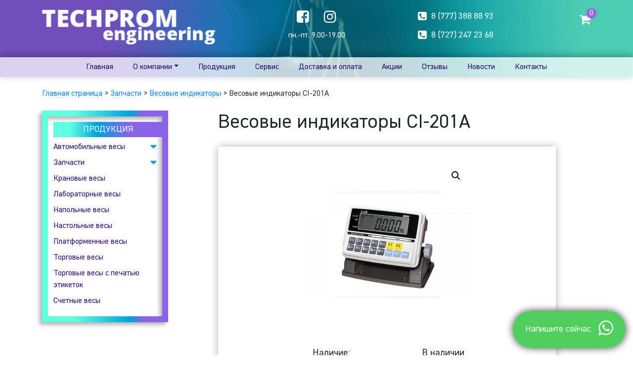

--- FILE ---
content_type: text/html; charset=UTF-8
request_url: https://techprom.kz/product/vesovye-indikatory-ci-201a-2/
body_size: 14350
content:
<!doctype html><html lang="ru-RU" prefix="og: http://ogp.me/ns# article: http://ogp.me/ns/article# profile: http://ogp.me/ns/profile# fb: http://ogp.me/ns/fb#"><head id="head"><meta charset="UTF-8"><meta name="viewport" content="width=device-width, initial-scale=1"><link rel="preload" href="https://techprom.kz/wp-content/themes/griscom/fonts/DIN2014/DIN2014-Regular.woff" as="font" type="font/woff" crossorigin><link rel="preload" href="https://techprom.kz/wp-content/plugins/unyson/framework/static/libs/font-awesome/fonts/fontawesome-webfont.woff2?v=4.7.0" as="font" type="font/woff2" crossorigin><meta name='robots' content='max-image-preview:large' /><link media="all" href="https://techprom.kz/wp-content/cache/autoptimize/css/autoptimize_5356c79031000bc60dc87d9320d96dfd.css" rel="stylesheet" /><link media="only screen and (max-width: 768px)" href="https://techprom.kz/wp-content/cache/autoptimize/css/autoptimize_dcb2de333eec7ab4ae31385ed8d6a393.css" rel="stylesheet" /><title>Весовые индикаторы CI-201A - Techprom</title><meta name="robots" content="index, follow, max-snippet:-1, max-image-preview:large, max-video-preview:-1" /><link rel="canonical" href="https://techprom.kz/product/vesovye-indikatory-ci-201a-2/" /><meta property="og:locale" content="ru_RU" /><meta property="og:type" content="article" /><meta property="og:title" content="Весовые индикаторы CI-201A - Techprom" /><meta property="og:description" content="Самый популярный весовой индикатор CAS. Особенности Жидкокристалический дисплей питание от сети или АБ RS-232 использование ID товаров автоматическое отключение Подключение до 8-ми датчиков Внешняя разрешающая способность до 10 000(OIML) или до 30 000 Частота АЦП до 80 Гц Запоминание показаний при отключении питания Интерфейс RS-232 Счетный режим Панель для настенного закрепления Измерение массы брутто, нетто, [&hellip;]" /><meta property="og:url" content="https://techprom.kz/product/vesovye-indikatory-ci-201a-2/" /><meta property="og:site_name" content="Techprom" /><meta property="article:modified_time" content="2026-01-05T08:46:15+00:00" /><meta property="og:image" content="https://techprom.kz/wp-content/uploads/2019/07/CI-201A.jpg" /><meta property="og:image:width" content="1000" /><meta property="og:image:height" content="1000" /><meta name="twitter:card" content="summary_large_image" /><meta name="twitter:label1" value="Написано автором"><meta name="twitter:data1" value="admin"><meta name="twitter:label2" value="Примерное время для чтения"><meta name="twitter:data2" value="0 минут"> <script type="application/ld+json" class="yoast-schema-graph">{"@context":"https://schema.org","@graph":[{"@type":"WebSite","@id":"https://techprom.kz/#website","url":"https://techprom.kz/","name":"Techprom","description":"\u0420\u0435\u0430\u043b\u0438\u0437\u0443\u0435\u043c \u0430\u0432\u0442\u043e\u043c\u043e\u0431\u0438\u043b\u044c\u043d\u044b\u0435 \u0432\u0435\u0441\u044b, \u0432\u0435\u0441\u043e\u0432\u044b\u0435 \u0438\u043d\u0434\u0438\u043a\u0430\u0442\u043e\u0440\u044b, \u0442\u0435\u043d\u0437\u043e\u0434\u0430\u0442\u0447\u0438\u043a, \u043b\u0430\u0431\u043e\u0440\u0430\u0442\u043e\u0440\u043d\u044b\u0435 \u0432\u0435\u0441\u044b, \u043d\u0430\u043f\u043e\u043b\u044c\u043d\u044b\u0435 \u0432\u0435\u0441\u044b, \u043d\u0430\u0441\u0442\u043e\u043b\u044c\u043d\u044b\u0435 \u0432\u0435\u0441\u044b, \u043f\u043b\u0430\u0442\u0444\u043e\u0440\u043c\u0435\u043d\u043d\u044b\u0435 \u0432\u0435\u0441\u044b, \u0442\u043e\u0440\u0433\u043e\u0432\u044b\u0435 \u0432\u0435\u0441\u044b, \u043e\u043a\u0430\u0437\u044b\u0432\u0430\u0435\u043c \u0440\u0435\u043c\u043e\u043d\u0442 \u0432\u0435\u0441\u043e\u0432 \u0438 \u043f\u0440\u043e\u0432\u0435\u0440\u043a\u0430 \u0432\u0435\u0441\u043e\u0432 \u0432 \u0410\u043b\u043c\u0430\u0442\u044b \u0441 \u0434\u043e\u0441\u0442\u0430\u0432\u043a\u043e\u0439 \u043f\u043e \u041a\u0430\u0437\u0430\u0445\u0441\u0442\u0430\u043d\u0443","inLanguage":"ru-RU"},{"@type":"ImageObject","@id":"https://techprom.kz/product/vesovye-indikatory-ci-201a-2/#primaryimage","inLanguage":"ru-RU","url":"https://techprom.kz/wp-content/uploads/2019/07/CI-201A.jpg","width":1000,"height":1000,"caption":"\u0412\u0435\u0441\u043e\u0432\u044b\u0435 \u0438\u043d\u0434\u0438\u043a\u0430\u0442\u043e\u0440\u044b CI-201A"},{"@type":"WebPage","@id":"https://techprom.kz/product/vesovye-indikatory-ci-201a-2/#webpage","url":"https://techprom.kz/product/vesovye-indikatory-ci-201a-2/","name":"\u0412\u0435\u0441\u043e\u0432\u044b\u0435 \u0438\u043d\u0434\u0438\u043a\u0430\u0442\u043e\u0440\u044b CI-201A - Techprom","isPartOf":{"@id":"https://techprom.kz/#website"},"primaryImageOfPage":{"@id":"https://techprom.kz/product/vesovye-indikatory-ci-201a-2/#primaryimage"},"datePublished":"2019-07-03T11:36:29+00:00","dateModified":"2026-01-05T08:46:15+00:00","inLanguage":"ru-RU","potentialAction":[{"@type":"ReadAction","target":["https://techprom.kz/product/vesovye-indikatory-ci-201a-2/"]}]}]}</script>  <script type='text/javascript' src='https://techprom.kz/wp-content/themes/griscom/js/jquery.min.js' id='jquery-js'></script> <noscript><style>.woocommerce-product-gallery{ opacity: 1 !important; }</style></noscript><link rel="icon" href="https://techprom.kz/wp-content/uploads/2019/03/cropped-cas-32x32.jpg" sizes="32x32" /><link rel="icon" href="https://techprom.kz/wp-content/uploads/2019/03/cropped-cas-192x192.jpg" sizes="192x192" /><link rel="apple-touch-icon" href="https://techprom.kz/wp-content/uploads/2019/03/cropped-cas-180x180.jpg" /><meta name="msapplication-TileImage" content="https://techprom.kz/wp-content/uploads/2019/03/cropped-cas-270x270.jpg" /></head><body class="product-template-default single single-product postid-512 theme-griscom woocommerce woocommerce-page woocommerce-no-js yith-wcan-free"><div id="page" class="site"><header id="masthead" class="site-header"><div class="container"><div class="row"><div class="col-8 col-lg-4 logo"> <a href="/"> <img src="//techprom.kz/wp-content/uploads/2019/02/logo.png" width="350" height="70" alt="Techprom engineering" class="w-100"> </a></div><div class="col-lg-2 offset-lg-1 mobile_hidden"><div class="row social_icons" style="justify-content: center;"><div class="item" style="padding: 0 15px"> <a href="#" target="_blank"> <i class="fa fa-facebook-square"></i> </a></div><div class="item" style="padding: 0 15px"> <a href="https://www.instagram.com/techprom.kz/" target="_blank"> <i class="fa fa-instagram"></i> </a></div></div><p class="work_time">пн.-пт. 9.00-19.00</p></div><div class="col-lg-3 offset-lg-1 phones mobile_hidden"><div class="item"> <i class="fa fa-phone-square"></i> <a href="tel:8 (777) 388 88 93"> 8 (777) 388 88 93 </a></div><div class="item"> <i class="fa fa-phone-square"></i> <a href="tel:8 (727) 247 23 68"> 8 (727) 247 23 68 </a></div></div><div class="col-4 col-lg-1"><div class="account_group"><div class="btn-group" role="group" aria-label="Third group"> <a id="mini_cart_btn" role="button" class="btn btn-link"> <i class="fa fa-shopping-cart"></i><div id="count"> 0</div> </a></div></div><div class="cart_mini"><h5 class="mb-3">Корзина</h4><hr><div id="cart_mini"><p class="woocommerce-mini-cart__empty-message">Корзина пуста.</p></div></div></div></div></div><div class="nav_bar"><div class="container"><nav class="navbar navbar-expand-md navbar-light bg-faded"><div class="mobile_only w-100"><div class="row align-items-center"><div class="col-9 phones"><div class="item"> <i class="fa fa-phone-square"></i> <a href="tel:8 (777) 388 88 93"> 8 (777) 388 88 93 </a></div><div class="item"> <i class="fa fa-phone-square"></i> <a href="tel:8 (727) 247 23 68"> 8 (727) 247 23 68 </a></div></div><div class="col-3 text-right"> <button class="navbar-toggler" type="button" data-toggle="collapse" data-target="#bs4navbar" aria-controls="bs4navbar" aria-expanded="false" aria-label="Toggle navigation"> <span class="navbar-toggler-icon"></span> </button></div></div></div><div id="bs4navbar" class="collapse navbar-collapse"><ul id="menu-glavnoe-menju" class="navbar-nav m-auto"><li id="menu-item-8" class="menu-item menu-item-type-custom menu-item-object-custom menu-item-8 nav-item"><a href="/" class="nav-link">Главная</a></li><li id="menu-item-119" class="menu-item menu-item-type-post_type menu-item-object-page menu-item-has-children menu-item-119 nav-item dropdown"><a href="https://techprom.kz/o-kompanii/" class="nav-link children">О компании</a><div class="dropdown-menu"> <a href="/#certs" class=" dropdown-item">Сертификаты</a></div></li><li id="menu-item-78" class="menu-item menu-item-type-post_type menu-item-object-page current_page_parent menu-item-78 nav-item"><a href="https://techprom.kz/shop/" class="nav-link">Продукция</a></li><li id="menu-item-125" class="menu-item menu-item-type-post_type menu-item-object-page menu-item-125 nav-item"><a href="https://techprom.kz/service/" class="nav-link">Сервис</a></li><li id="menu-item-126" class="menu-item menu-item-type-post_type menu-item-object-page menu-item-126 nav-item"><a href="https://techprom.kz/shipping-and-payment/" class="nav-link">Доставка и оплата</a></li><li id="menu-item-12" class="menu-item menu-item-type-custom menu-item-object-custom menu-item-12 nav-item"><a href="/stock" class="nav-link">Акции</a></li><li id="menu-item-14" class="menu-item menu-item-type-custom menu-item-object-custom menu-item-14 nav-item"><a href="/reviews" class="nav-link">Отзывы</a></li><li id="menu-item-101" class="menu-item menu-item-type-post_type menu-item-object-page menu-item-101 nav-item"><a href="https://techprom.kz/news/" class="nav-link">Новости</a></li><li id="menu-item-77" class="menu-item menu-item-type-post_type menu-item-object-page menu-item-77 nav-item"><a href="https://techprom.kz/contacts/" class="nav-link">Контакты</a></li></ul></div></nav></div></div></header><div id="content" class="site-content"><div class="container"><div class="row"><div class="col-12 breadcrumbs"><div class="breadcrumbs"> <span class="first-item"> <a href="https://techprom.kz/">Главная страница</a></span> <span class="separator">></span> <span class="0-item"> <a href="https://techprom.kz/category/zapchasti/">Запчасти</a></span> <span class="separator">></span> <span class="1-item"> <a href="https://techprom.kz/category/zapchasti/vesovye-indikatory/">Весовые индикаторы</a></span> <span class="separator">></span> <span class="last-item">Весовые индикаторы CI-201A</span></div></div></div></div><div class="container"><div class='row'><div class='col-lg-3'> <a class="gradient_btn sidebar_btn mobile_only">Категории <span class="arrow"><i class="fa fa-sort-down"></i></span></a><aside id="secondary" class="widget-area"><div class="catalogue-aside mb-4"><div><h3 class="catalogue-title"><span>Продукция</span></h3><ul class='catalogue-menu'><li class="cat-item cat-item-20"><a href="https://techprom.kz/category/avtomobilnye-vesy/" title="Вам понадобились автомобильные весы? Это устройство способно взвешивать автомобильный транспорт разной массы. Промышленные, сельскохозяйственные предприятия и многие компании, задействованы в других сферах бизнеса, регулярно сталкиваются с необходимостью взвешивания пустых и груженых автомобилей.
Во многих случаях эта процедура поставлена на поток. Поэтому автовесы должны быть точными, надежными, иметь на длительный срок службы и быть рассчитанными на регулярную нагрузку.
Грузовые весы бывают полноразмерными, колейными, бесфундаментальными, подкладными.
При покупке такого устройства следует заранее решить вопросы монтажа. Их можно установить как на фундамент, так и на бесфундаментную поверхность.
Если вам нужны автовесы в Алматы, обратите внимание на наше предложение. Доставку организовываем также по всему Казахстану!">Автомобильные весы</a><ul class='children'><li class="cat-item cat-item-29"><a href="https://techprom.kz/category/avtomobilnye-vesy/podkladnye-avtomobilnye-vesy/" title="Подкладные автомобильные весы - незаменимое приобретение, которое используется на промышленных и производственных объектах. С их помощью можно узнать точный вес груза, расположенного в автомобиле.  Благодаря современным технологиям вы увидите, сколько весит груз, до килограммов, несмотря на то, что это значение может превышать отметку в 10 тонн.  Мы продаем весы для грузовиков предприятиям Алматы и других городов Казахстана. Подкладные весы выгодны, так как их можно расположить в специальной зоне, обеспечив при этом заезд транспорта.  Цена на такие позиции обычно высокая, так как их конструкция достаточно сложная, поэтому при покупке следует обращать внимание на техническое описание. Купить - очень просто! Доступна оплата любым приемлемым для вас способом, а товар, имеющийся на складе, будет отгружен в течении суток. Если же вам требуется то, чего у нас сейчас нет в наличии, обязательно найдем и доставим. В этом случае придется подождать десять дней.  Заказывая на нашем веб-сайте, вы всегда знаете, что приобретаете продукцию надежных и проверенных временем брендов, которым отдали предпочтение многие представители бизнеса нашей страны!">Подкладные автомобильные весы</a></li></ul></li><li class="cat-item cat-item-21"><a href="https://techprom.kz/category/zapchasti/">Запчасти</a><ul class='children'><li class="cat-item cat-item-30"><a href="https://techprom.kz/category/zapchasti/vesovye-indikatory/" title="Электронные весовые индикаторы - устройство, которое применяется в автомобильных и платформенных весах. С его помощью вы можете вывести на дисплей данные, которые подаются на вход.  Эти устройства называют по-разному - весовой индикатор, весовой терминал, индикатор для весов.  В этой категории предложены десятки моделей разных производителей. Среди них Cas. Выбирая, обращайте внимание не только на цену, но и на функциональное назначение. Например, вы можете приобрести устройство, предназначенное для промышленного использования в пыльных помещениях.  Такая продукция применяется везде, где нашли применения весы. Это строительная отрасль, металлургическая, текстильная и другие. Если на предприятии имеется склад, то индикатор с весами - просто необходимость. Определитесь с тем, грузы какого веса будут поступать на взвешивание и добавляйте подходящий вариант в корзину.  Работа с тоннами и килограммами станет значительно проще и быстрее!  Купить продукцию просто, стоимость уже включает НДС. Алматы, Астана и другие населенные пункты Казахстана - доставим в любой уголок страны.">Весовые индикаторы</a></li><li class="cat-item cat-item-31"><a href="https://techprom.kz/category/zapchasti/klemmnye-korobki/">Клеммные коробки</a></li><li class="cat-item cat-item-32"><a href="https://techprom.kz/category/zapchasti/tenzodatchiki/" title="Тензодатчик - это специальное устройство, которое предназначено для измерения деформации. Тензорезисторный датчик преобразовывает измеренные параметры в численное значение.  В этой категории вы можете купить тензодатчик для автомобильных весов, тензометрический датчик веса для других устройств.  В ассортименте продукция Cas - одной из лидирующих компаний по производству данного типа механизмов.  Принцип действия таких устройств основан на законах механики. При воздействии на какое-либо механическое тело, например, при растяжении, происходит деформация за счет сил противодействия.  Подобные датчики приобретают для использования с платформенными, автомобильными весами. В описании к каждой позиции перечислены технические характеристики, чтобы вы смогли сделать правильный выбор самостоятельно.  Наш магазин обслуживает покупателей из Алматы и других населенных пунктов Казахстана.  Цена - самая выгодная в стране за счет прямого сотрудничества с поставщиками. Купить у нас - значит не только приобрести качественное и полезное устройство, но и сделать это без лишних затрат.  Нужна консультация - обратитесь в службу поддержки по телефону, с помощью имейл или оставьте сообщение через форму обратной связи!">Тензодатчики</a></li></ul></li><li class="cat-item cat-item-22"><a href="https://techprom.kz/category/kranovye-vesy/" title="Собираетесь купить крановые весы? Обратите внимание на предложение данной рубрики. Представлена продукция известных производителей, которая удовлетворит любые нужды.  Подвесные весы помогут вам проводить взвешивание на любых подъемных устройствах. Весы на кран рассчитаны на работу с грузами весом в несколько тонн, при этом точность показывают до килограммов. Время стабилизации большинства позиций - менее 10 секунд. Это удобно, так как открываются возможности для взвешивания большого количества грузов за короткие промежутки времени.  Продукция производителя Cas является хорошо известной в Казахстане. Ее используют предприятия Алматы, Астаны и других населенных пунктов. Она применяется в самых разных отраслях - от текстильной до строительной. Часто такие весы приобретают для использования на складах.  На веб-сайте указана актуальная цена. Вы можете купить выбранный товар именно по той стоимости, какая указана, достаточно добавить его в корзину.  Возникли вопросы, хотите уточнить технические характеристики или параметры эксплуатации? Напишите прямо сейчас сотруднику службы поддержки или позвоните по телефону.">Крановые весы</a></li><li class="cat-item cat-item-23"><a href="https://techprom.kz/category/laboratornye-vesy/" title="В данной категории вам предложены аналитические весы для взвешивания веществ с особой точностью. Главный параметр лабораторных весов - способность показать вес с точностью до сотых грамма.  Здесь вы найдете  весы для золота, весы медицинские, ювелирные весы, портативные весы, химические весы и другие граммовые весы для любых целей.  Вся продукция качественная, а цена в основном зависит от наличия дополнительных функций.  Среди наших клиентов многие компании Казахстана, которые работают в разных сферах. Это предприятия общественного питания, образовательные учреждения, медицинские центры и другие.  Вся продукция, которую вы можете купить на нашем веб-сайте, сопровождается сертификатами качества. Бренды производителей хорошо узнаваемы и говорят сами за себя. Это CAS и другие.  Если вам требуется качественное устройство для взвешивания самых разных грузов с лабораторной точностью, в Алматы лучших предложений, чем на нашем веб-сайте, не найти!  Выберите устройство, которое вас заинтересовало, добавьте в сравнение, сделайте окончательный выбор и заказывайте. Товары со склада отгружаем в день заказа!">Лабораторные весы</a></li><li class="cat-item cat-item-24"><a href="https://techprom.kz/category/napolnye-vesy/" title="Напольные весы применяются на предприятиях общественного питания и в других сферах, где существует необходимость взвешивать грузы и товары массой до 50-600 килограмм.  Поскольку такое устройство часто используется в неотапливаемом или слабоотапливаемом помещении, оно должно быть способно работать при температурах ниже нуля.  Важно обратить внимание на класс точности. Он должен быть минимум средним. Вы можете купить весы Cas или другого производителя. Модели CAS DL, PB, DB и многие другие отлично себя зарекомендовали благодаря добротной конструкции и длительному сроку службы.  Если вы собрались купить такое устройство, обязательно обратите внимание на материал платформы. В идеале она должна быть выполнена из высокопрочной нержавеющей стали.  На некоторых моделях имеется важная функция - компараторный режим, с помощью него можно сравнивать массу товара с заданными пределами.">Напольные весы</a></li><li class="cat-item cat-item-25"><a href="https://techprom.kz/category/nastolnye-vesy/" title="Настольные весы - неотъемлемый атрибут любой современной кухни. С их помощью вы легко взвесите нужное количество сахара, муки или любого другого ингредиента.
Неотъемлемым устройством кухонные весы являются на предприятиях общественного питания, таких как бары, рестораны, кафе.
При выборе весов для кухни важно обращать внимание на некоторые параметры. Высокий класс точности - это не всегда обязательно. В большинстве случаев нет необходимости взвешивать содержимое с точностью до сотых долей грамма, а повышенная точность требует дорогостоящего механизма.
Важнейший параметр - вычитание массы тары. Это очень актуально, например, при частом взвешивании с использованием одной тарелки.
Для коммерческого использования лучше выбирать весы, которые питаются от электрической сети через адаптор. Они потребляют очень мало электричества и значительно упрощают работу шеф-повара и всего кулинарного отдела.">Настольные весы</a></li><li class="cat-item cat-item-26"><a href="https://techprom.kz/category/platformennye-vesy/" title="Платформенные весы - специальное устройство, которое состоит из одной или нескольких платформ. Такие промышленные весы предназначены для взвешивания тяжелых грузов, вес которых составляет несколько сотен килограмм или даже несколько тонн. Но благодаря высокой точности погрешность минимальная, и вы получаете точное значение в килограммах.  Купить производственные весы в Алматы (Казахстан) очень просто. Ознакомьтесь с описанием и техническими характеристиками разных предложений и выберите то, которое лучшим образом соответствует вашим пожеланиям.  Цена, которую мы предлагаем, вас порадует, так как благодаря прямому сотрудничеству с производителями наценка минимальная.  В ассортименте - продукция Cas и других известных в нашей стране производителей. Предлагаем только качественные товары, которые прошли исследования и обладают необходимыми сертификатами качества.  Предложение постоянно обновляется, чтобы предоставить покупателям возможность выбора. Напишите нам прямо сейчас через форму обратной связи или позвоните по телефону. При приобретении промышленной техники мы всегда предоставляем подробную консультацию по вопросам эффективной эксплуатации и обслуживания.">Платформенные весы</a></li><li class="cat-item cat-item-27"><a href="https://techprom.kz/category/torgovye-vesy/" title="Торговые весы —  одно из самых важных устройств любого магазина. Продажи просто невозможны без точного взвешивания товаров.  Товарные весы зачастую устанавливаются непосредственно на кассе. В этом случае взвешивание и расчет стоимости —  функциональная особенность кассира. Важным параметром этого устройства является быстрое и точное взвешивание, а также длительный срок службы.  Они предназначены для взвешивания товаров от нескольких граммов до несколько десятков килограммов, обеспечивая тем самым потребности всех предприятий розничной торговли и расчета стоимости по измеренной массе и цене. Стоимость, цена и масса высвечиваются на дисплеях как со стороны продавца, так и со стороны покупателя.  Если вам понадобились весы в Алматы, ознакомьтесь с нашим ассортиментом. Понравившееся предложение оправим транспортной компанией по всему Казахстану.">Торговые весы</a></li><li class="cat-item cat-item-28"><a href="https://techprom.kz/category/torgovye-vesy-s-printerom/" title="Торговые весы - незаменимое приобретение для предприятий розничной и оптовой торговли. В данной категории представлены разные варианты - торговые весы с печатью этикеток, электронные весы для магазина, весы магазинные с принтером.  Скорость обслуживания значительно повышается, когда вы имеете не просто стандартные продуктовые весы, которые всего лишь взвешивают, оставляя функцию подсчета цены продавцу, а именно весы с принтером. В этом случае вы не только получаете возможность автоматического расчета стоимости, но и экономите много времени на печати этикеток.  Обратите внимание на то, что данная продукция бывает разных видов. В этой рубрике имеются варианты с дисплеем на стойке, с возможностью индикации наименования товара.  Изначально подбирайте тот вариант, который полностью удовлетворит ваши запросы. Сопоставляйте возможности устройства с количеством товаров в ассортименте вашего магазина.  Наши сотрудники подскажут, какие весы лучше выбрать, если вы не можете решить этот вопрос сами. Позвоните или напишите в службу поддержки, и мы предоставим квалифицированную консультацию, а также подскажем, какую продукцию предпочитают ваши конкуренты!">Торговые весы с печатью этикеток</a></li><li class="cat-item cat-item-47"><a href="https://techprom.kz/category/count-scales/">Счетные весы</a></li></ul></div></div></aside></div><div class='col-lg-9'><div id="primary" class="content-area"><main id="main" class="site-main"><article id="post-512" class="post-512 product type-product status-publish has-post-thumbnail product_cat-vesovye-indikatory product_cat-zapchasti first instock shipping-taxable purchasable product-type-simple"><header class="entry-header"><div class="row"><div class="col-lg-10 offset-lg-1"><h1 class="entry-title">Весовые индикаторы CI-201A</h1></div></div></header><div class="post-thumbnail"></div><div class="entry-content"><div class="woocommerce"><div class="single-product" data-product-page-preselected-id="0"><div id="product-512" class="product type-product post-512 status-publish instock product_cat-vesovye-indikatory product_cat-zapchasti has-post-thumbnail shipping-taxable purchasable product-type-simple"><div class="row"><div class="col-lg-10 offset-lg-1"><div class="woocommerce-notices-wrapper"></div><div class="summary entry-summary"><div class="woocommerce-product-gallery woocommerce-product-gallery--with-images woocommerce-product-gallery--columns-4 images" data-columns="4" style="opacity: 0; transition: opacity .25s ease-in-out;"><figure class="woocommerce-product-gallery__wrapper"><div data-thumb="https://techprom.kz/wp-content/uploads/2019/07/CI-201A-100x100.jpg" data-thumb-alt="Весовые индикаторы CI-201A" class="woocommerce-product-gallery__image"><a href="https://techprom.kz/wp-content/uploads/2019/07/CI-201A.jpg"><img width="600" height="600" src="https://techprom.kz/wp-content/uploads/2019/07/CI-201A-600x600.jpg" class="wp-post-image" alt="Весовые индикаторы CI-201A" loading="lazy" title="Весовые индикаторы CI-201A" data-caption="" data-src="https://techprom.kz/wp-content/uploads/2019/07/CI-201A.jpg" data-large_image="https://techprom.kz/wp-content/uploads/2019/07/CI-201A.jpg" data-large_image_width="1000" data-large_image_height="1000" srcset="https://techprom.kz/wp-content/uploads/2019/07/CI-201A-600x600.jpg 600w, https://techprom.kz/wp-content/uploads/2019/07/CI-201A-150x150.jpg 150w, https://techprom.kz/wp-content/uploads/2019/07/CI-201A-300x300.jpg 300w, https://techprom.kz/wp-content/uploads/2019/07/CI-201A-768x768.jpg 768w, https://techprom.kz/wp-content/uploads/2019/07/CI-201A-100x100.jpg 100w, https://techprom.kz/wp-content/uploads/2019/07/CI-201A-96x96.jpg 96w, https://techprom.kz/wp-content/uploads/2019/07/CI-201A.jpg 1000w" sizes="(max-width: 600px) 100vw, 600px" /></a></div></figure></div><div class="product_info"><div class="row"><div class="col-4 offset-lg-3">Наличие:</div><div class="col-4"> В наличии</div></div><div class="row"><div class="col-4 offset-lg-3">Цена:</div><div class="col-4"><span class="woocommerce-Price-amount amount"><bdi>144 650&nbsp;<span class="woocommerce-Price-currencySymbol">&#8376;</span></bdi></span></div></div></div><form class="cart" action="" method="post" enctype='multipart/form-data'><div class="row product_info"><div class="col-4 offset-lg-3">Количество:</div><div class="col-4"><div class="quantity"> <label class="screen-reader-text" for="quantity_697c940618386">Количество Весовые индикаторы CI-201A</label> <input
 type="number"
 id="quantity_697c940618386"
 class="input-text qty text"
 step="1"
 min="1"
 max=""
 name="quantity"
 value="1"
 title="Кол-во"
 size="4"
 placeholder=""
 inputmode="numeric" /></div></div></div> <button type="submit" name="add-to-cart" value="512" class="single_add_to_cart_button button alt">В корзину</button></form></div><div class="woocommerce-tabs wc-tabs-wrapper"><ul class="tabs wc-tabs" role="tablist"><li class="description_tab" id="tab-title-description" role="tab" aria-controls="tab-description"> <a href="#tab-description"> Описание </a></li></ul><div class="woocommerce-Tabs-panel woocommerce-Tabs-panel--description panel entry-content wc-tab" id="tab-description" role="tabpanel" aria-labelledby="tab-title-description"><h2>Описание</h2><p>Самый популярный весовой индикатор CAS.</p><p><strong>Особенности</strong></p><ul><li>Жидкокристалический дисплей</li><li>питание от сети или АБ</li><li>RS-232</li><li>использование ID товаров</li><li>автоматическое отключение</li></ul><ul><li>Подключение до 8-ми датчиков</li><li>Внешняя разрешающая способность до 10 000(OIML) или до 30 000</li><li>Частота АЦП до 80 Гц</li><li>Запоминание показаний при отключении питания</li><li>Интерфейс RS-232</li><li>Счетный режим</li><li>Панель для настенного закрепления</li><li>Измерение массы брутто, нетто, выборка массы тары</li><li>Кнопка &#171;ТАРА&#187;</li></ul><p><strong>ПРИМЕНЕНИЕ </strong><br /> • Платформенные весы<br /> • Весоизмерительные системы<br /> • Упаковка в заданных пределах<br /> • Счетные весы</p><table border="1" width="547" cellspacing="3" cellpadding="0"><tbody><tr><td>Модель</td><td><p align="center"><strong>CI-201A</strong></p></td></tr><tr><td>Диапазон рабочих температур, °C</td><td><p align="center">-10 ~ + 40</p></td></tr><tr><td>Тип дисплея</td><td><p align="center">Жидкокристалический &#8212; индикатор, 6-ти разр., 24 мм</p></td></tr><tr><td>Входная чувствительность, мкВ/дел</td><td><p align="center">2</p></td></tr><tr><td>Напряжение питания датчиков, В</td><td><p align="center">5</p></td></tr><tr><td>Входное напряжение установки нулевых показаний, мВ</td><td><p align="center">0,05 ~ 5</p></td></tr><tr><td>Внешняя разрешающая способность АЦП</td><td><p align="center">1/200 000</p></td></tr><tr><td>Частота обновления показаний дисплея, Гц</td><td><p align="center">макс. 1/5 000</p></td></tr><tr><td>Метод преобразования</td><td><p align="center">сигма-дельта</p></td></tr><tr><td>Габаритные размеры, мм</td><td><p align="center">200 х 96 х 52</p></td></tr><tr><td>Масса, кг, не более</td><td><p align="center">0.5</p></td></tr><tr><td>Нелинейность, %</td><td><p align="center">0.01</p></td></tr></tbody></table></div></div><section class="related products"><h2>Похожие товары</h2><ul class="products columns-3"><li class="product type-product post-820 status-publish first instock product_cat-zapchasti product_cat-tenzodatchiki has-post-thumbnail shipping-taxable purchasable product-type-simple"><div> <a href="https://techprom.kz/product/tenzodatchik-s-obraznyj-na-500-kg/" class="woocommerce-LoopProduct-link woocommerce-loop-product__link"><h2 class="woocommerce-loop-product__title">Тензодатчик S-образный на 500 кг</h2><img width="300" height="300" src="https://techprom.kz/wp-content/uploads/2020/06/H3-300x300.png" class="attachment-woocommerce_thumbnail size-woocommerce_thumbnail" alt="Тензодатчик S-образный на 500 кг" loading="lazy" srcset="https://techprom.kz/wp-content/uploads/2020/06/H3-300x300.png 300w, https://techprom.kz/wp-content/uploads/2020/06/H3-150x150.png 150w, https://techprom.kz/wp-content/uploads/2020/06/H3-100x100.png 100w, https://techprom.kz/wp-content/uploads/2020/06/H3-96x96.png 96w" sizes="(max-width: 300px) 100vw, 300px" title="Тензодатчик S-образный на 100 кг" /> <span class="price"><span class="woocommerce-Price-amount amount"><bdi>64 625&nbsp;<span class="woocommerce-Price-currencySymbol">&#8376;</span></bdi></span></span><p>В наличии</p></a><a href="?add-to-cart=820" data-quantity="1" class="button product_type_simple add_to_cart_button ajax_add_to_cart" data-product_id="820" data-product_sku="" aria-label="Добавить &quot;Тензодатчик S-образный на 500 кг&quot; в корзину" rel="nofollow">В корзину</a></div></li><li class="product type-product post-818 status-publish instock product_cat-zapchasti product_cat-tenzodatchiki has-post-thumbnail shipping-taxable purchasable product-type-simple"><div> <a href="https://techprom.kz/product/tenzodatchik-h8c-na-5-tonn-kopirovat/" class="woocommerce-LoopProduct-link woocommerce-loop-product__link"><h2 class="woocommerce-loop-product__title">Тензодатчик S-образный на 100 кг</h2><img width="300" height="300" src="https://techprom.kz/wp-content/uploads/2020/06/H3-300x300.png" class="attachment-woocommerce_thumbnail size-woocommerce_thumbnail" alt="Тензодатчик S-образный на 100 кг" loading="lazy" srcset="https://techprom.kz/wp-content/uploads/2020/06/H3-300x300.png 300w, https://techprom.kz/wp-content/uploads/2020/06/H3-150x150.png 150w, https://techprom.kz/wp-content/uploads/2020/06/H3-100x100.png 100w, https://techprom.kz/wp-content/uploads/2020/06/H3-96x96.png 96w" sizes="(max-width: 300px) 100vw, 300px" title="Тензодатчик S-образный на 100 кг" /> <span class="price"><span class="woocommerce-Price-amount amount"><bdi>58 850&nbsp;<span class="woocommerce-Price-currencySymbol">&#8376;</span></bdi></span></span><p>В наличии</p></a><a href="?add-to-cart=818" data-quantity="1" class="button product_type_simple add_to_cart_button ajax_add_to_cart" data-product_id="818" data-product_sku="" aria-label="Добавить &quot;Тензодатчик S-образный на 100 кг&quot; в корзину" rel="nofollow">В корзину</a></div></li><li class="product type-product post-256 status-publish last instock product_cat-zapchasti product_cat-vesovye-indikatory has-post-thumbnail shipping-taxable purchasable product-type-simple"><div> <a href="https://techprom.kz/product/vesovye-indikatory-si-2001-ac/" class="woocommerce-LoopProduct-link woocommerce-loop-product__link"><h2 class="woocommerce-loop-product__title">Весовые индикаторы СI-2001 AC</h2><img width="300" height="300" src="https://techprom.kz/wp-content/uploads/2019/03/CI_2001AC.jpg" class="attachment-woocommerce_thumbnail size-woocommerce_thumbnail" alt="Весовые индикаторы СI-2001 AC" loading="lazy" srcset="https://techprom.kz/wp-content/uploads/2019/03/CI_2001AC.jpg 300w, https://techprom.kz/wp-content/uploads/2019/03/CI_2001AC-150x150.jpg 150w, https://techprom.kz/wp-content/uploads/2019/03/CI_2001AC-100x100.jpg 100w, https://techprom.kz/wp-content/uploads/2019/03/CI_2001AC-96x96.jpg 96w" sizes="(max-width: 300px) 100vw, 300px" title="Весовые индикаторы СI-2001 AC" /> <span class="price"><span class="woocommerce-Price-amount amount"><bdi>97 900&nbsp;<span class="woocommerce-Price-currencySymbol">&#8376;</span></bdi></span></span><p>В наличии</p></a><a href="?add-to-cart=256" data-quantity="1" class="button product_type_simple add_to_cart_button ajax_add_to_cart" data-product_id="256" data-product_sku="" aria-label="Добавить &quot;Весовые индикаторы СI-2001 AC&quot; в корзину" rel="nofollow">В корзину</a></div></li></ul></section></div></div></div></div></div></div></article><nav class="navigation post-navigation" role="navigation" aria-label="Записи"><h2 class="screen-reader-text">Навигация по записям</h2><div class="nav-links"><div class="nav-previous"><a href="https://techprom.kz/product/vesovye-indikatory-ci-2001an/" rel="prev">Весовые индикаторы CI-2001AN</a></div><div class="nav-next"><a href="https://techprom.kz/product/vesovye-indikatory-ci-5010a/" rel="next">Весовые индикаторы CI-5010A</a></div></div></nav></main></div></div></div></div><footer id="footer" class="site-footer"><div id="product_added_alert">Товар успешно добавлен в корзину.</div><div class="container"><div class="row"><div class="col-6 col-lg-2 mobile_hidden"><nav class="footer_column"><div class="menu-podval-1-kolonka-container"><ul id="footer_1_column" class="menu"><li id="menu-item-489" class="menu-item menu-item-type-post_type menu-item-object-page menu-item-home menu-item-489"><a href="https://techprom.kz/">Главная страница</a></li><li id="menu-item-488" class="menu-item menu-item-type-post_type menu-item-object-page menu-item-488"><a href="https://techprom.kz/o-kompanii/">О компании</a></li><li id="menu-item-491" class="menu-item menu-item-type-post_type menu-item-object-page current_page_parent menu-item-491"><a href="https://techprom.kz/shop/">Продукция</a></li></ul></div></nav></div><div class="col-6 col-lg-2"><nav class="footer_column"><div class="menu-podval-2-kolonka-container"><ul id="footer_2_column" class="menu"><li id="menu-item-20" class="menu-item menu-item-type-custom menu-item-object-custom menu-item-20"><a href="/stock">Акции</a></li><li id="menu-item-21" class="menu-item menu-item-type-custom menu-item-object-custom menu-item-21"><a href="/reviews">Отзывы</a></li><li id="menu-item-22" class="menu-item menu-item-type-custom menu-item-object-custom menu-item-22"><a href="/news">Новости</a></li></ul></div></nav></div><div class="col-6 col-lg-2 mobile_hidden"><nav class="footer_column"><div class="menu-podval-3-kolonka-container"><ul id="footer_3_column" class="menu"><li id="menu-item-492" class="menu-item menu-item-type-post_type menu-item-object-page menu-item-492"><a href="https://techprom.kz/service/">Сервис</a></li><li id="menu-item-493" class="menu-item menu-item-type-post_type menu-item-object-page menu-item-493"><a href="https://techprom.kz/shipping-and-payment/">Доставка и оплата</a></li><li id="menu-item-494" class="menu-item menu-item-type-post_type menu-item-object-page menu-item-494"><a href="https://techprom.kz/contacts/">Контакты</a></li></ul></div></nav></div><div class="col-6 col-lg-2 mobile_only"><nav class="footer_column"><div class="menu-podval-kolonka-mobile-container"><ul id="footer_mobile_column" class="menu"><li id="menu-item-784" class="menu-item menu-item-type-post_type menu-item-object-page menu-item-784"><a href="https://techprom.kz/service/">Сервис</a></li><li id="menu-item-785" class="menu-item menu-item-type-post_type menu-item-object-page menu-item-785"><a href="https://techprom.kz/shipping-and-payment/">Доставка и оплата</a></li><li id="menu-item-786" class="menu-item menu-item-type-post_type menu-item-object-page menu-item-786"><a href="https://techprom.kz/contacts/">Контакты</a></li><li id="menu-item-787" class="menu-item menu-item-type-post_type menu-item-object-page current_page_parent menu-item-787"><a href="https://techprom.kz/shop/">Продукция</a></li></ul></div></nav></div><div class="col-12 col-lg-3"><hr class="mobile_only mb-2 mt-4"><div class="icon_block"><div class="icon"> <i class="fa fa-phone"></i></div><div class="text"> <a href="tel:8 (777) 388 88 93"> 8 (777) 388 88 93 </a><br> <a href="tel:8 (727) 247 23 68"> 8 (727) 247 23 68 </a><br></div></div><hr class="my-2"><div class="icon_block"><div class="icon"> <i class="fa fa-envelope"></i></div><div class="text"> <a href="mailto:info@techprom.kz"> info@techprom.kz </a></div></div></div><div class="col-12 icon_block mobile_only my-2"><div class="icon"> <i class="dashicons dashicons-clock"></i></div><div class="text"> Время работы: 9.00-19.00</div></div><div class="col-lg-3 address icon_block"><div class="icon"> <i class="fa fa-map-marker"></i></div><div class="text"> г. Алматы, Ауэзовский район, с/т "Восход", центральная дом 21, (район Саина - Торайгырова)</div></div></div><hr class="mb-3 mt-4"><div class="row bottom_bar"><div class="col-lg-4"><p class="copyrights">© 2016-2026 TECHPROM.KZ</p></div><div class="col-lg-2"><div class="row social_icons" style="justify-content: center"><div class="item" style="padding: 0 15px"> <a href="#" target="_blank"> <i class="fa fa-facebook-square"></i> </a></div><div class="item" style="padding: 0 15px"> <a href="https://www.instagram.com/techprom.kz/" target="_blank"> <i class="fa fa-instagram"></i> </a></div></div></div><div class="col-lg-3 offset-lg-3 icon_block mobile_hidden"><div class="icon"> <i class="dashicons dashicons-clock"></i></div><div class="text"> Время работы: 9.00-19.00</div></div></div></div></footer><div id="current_usd" class="hidden">550</div><div class="contact_btns"><ul><li class="mobile_only"> <a href="tel:87773888893"><div class="item"> <i class="fa fa-phone"></i></div> </a></li><li class="whatsapp"> <a href="https://wa.me/77773888893"><div class="item whatsapp"><p>Напишите сейчас</p> <i class="fa fa-whatsapp"></i></div> </a></li></ul></div></div> <script type="application/ld+json">{"@context":"https:\/\/schema.org\/","@type":"Product","@id":"https:\/\/techprom.kz\/product\/vesovye-indikatory-ci-201a-2\/#product","name":"\u0412\u0435\u0441\u043e\u0432\u044b\u0435 \u0438\u043d\u0434\u0438\u043a\u0430\u0442\u043e\u0440\u044b CI-201A","url":"https:\/\/techprom.kz\/product\/vesovye-indikatory-ci-201a-2\/","description":"\u0421\u0430\u043c\u044b\u0439 \u043f\u043e\u043f\u0443\u043b\u044f\u0440\u043d\u044b\u0439 \u0432\u0435\u0441\u043e\u0432\u043e\u0439 \u0438\u043d\u0434\u0438\u043a\u0430\u0442\u043e\u0440 CAS.\r\n\r\n\u041e\u0441\u043e\u0431\u0435\u043d\u043d\u043e\u0441\u0442\u0438\r\n\r\n \t\u0416\u0438\u0434\u043a\u043e\u043a\u0440\u0438\u0441\u0442\u0430\u043b\u0438\u0447\u0435\u0441\u043a\u0438\u0439 \u0434\u0438\u0441\u043f\u043b\u0435\u0439\r\n \t\u043f\u0438\u0442\u0430\u043d\u0438\u0435 \u043e\u0442 \u0441\u0435\u0442\u0438 \u0438\u043b\u0438 \u0410\u0411\r\n \tRS-232\r\n \t\u0438\u0441\u043f\u043e\u043b\u044c\u0437\u043e\u0432\u0430\u043d\u0438\u0435 ID \u0442\u043e\u0432\u0430\u0440\u043e\u0432\r\n \t\u0430\u0432\u0442\u043e\u043c\u0430\u0442\u0438\u0447\u0435\u0441\u043a\u043e\u0435 \u043e\u0442\u043a\u043b\u044e\u0447\u0435\u043d\u0438\u0435\r\n\r\n\r\n \t\u041f\u043e\u0434\u043a\u043b\u044e\u0447\u0435\u043d\u0438\u0435 \u0434\u043e 8-\u043c\u0438 \u0434\u0430\u0442\u0447\u0438\u043a\u043e\u0432\r\n \t\u0412\u043d\u0435\u0448\u043d\u044f\u044f \u0440\u0430\u0437\u0440\u0435\u0448\u0430\u044e\u0449\u0430\u044f \u0441\u043f\u043e\u0441\u043e\u0431\u043d\u043e\u0441\u0442\u044c \u0434\u043e 10 000(OIML) \u0438\u043b\u0438 \u0434\u043e 30 000\r\n \t\u0427\u0430\u0441\u0442\u043e\u0442\u0430 \u0410\u0426\u041f \u0434\u043e 80 \u0413\u0446\r\n \t\u0417\u0430\u043f\u043e\u043c\u0438\u043d\u0430\u043d\u0438\u0435 \u043f\u043e\u043a\u0430\u0437\u0430\u043d\u0438\u0439 \u043f\u0440\u0438 \u043e\u0442\u043a\u043b\u044e\u0447\u0435\u043d\u0438\u0438 \u043f\u0438\u0442\u0430\u043d\u0438\u044f\r\n \t\u0418\u043d\u0442\u0435\u0440\u0444\u0435\u0439\u0441 RS-232\r\n \t\u0421\u0447\u0435\u0442\u043d\u044b\u0439 \u0440\u0435\u0436\u0438\u043c\r\n \t\u041f\u0430\u043d\u0435\u043b\u044c \u0434\u043b\u044f \u043d\u0430\u0441\u0442\u0435\u043d\u043d\u043e\u0433\u043e \u0437\u0430\u043a\u0440\u0435\u043f\u043b\u0435\u043d\u0438\u044f\r\n \t\u0418\u0437\u043c\u0435\u0440\u0435\u043d\u0438\u0435 \u043c\u0430\u0441\u0441\u044b \u0431\u0440\u0443\u0442\u0442\u043e, \u043d\u0435\u0442\u0442\u043e, \u0432\u044b\u0431\u043e\u0440\u043a\u0430 \u043c\u0430\u0441\u0441\u044b \u0442\u0430\u0440\u044b\r\n \t\u041a\u043d\u043e\u043f\u043a\u0430 \"\u0422\u0410\u0420\u0410\"\r\n\r\n\u041f\u0420\u0418\u041c\u0415\u041d\u0415\u041d\u0418\u0415\u00a0\r\n\u2022 \u041f\u043b\u0430\u0442\u0444\u043e\u0440\u043c\u0435\u043d\u043d\u044b\u0435 \u0432\u0435\u0441\u044b\r\n\u2022 \u0412\u0435\u0441\u043e\u0438\u0437\u043c\u0435\u0440\u0438\u0442\u0435\u043b\u044c\u043d\u044b\u0435 \u0441\u0438\u0441\u0442\u0435\u043c\u044b\r\n\u2022 \u0423\u043f\u0430\u043a\u043e\u0432\u043a\u0430 \u0432 \u0437\u0430\u0434\u0430\u043d\u043d\u044b\u0445 \u043f\u0440\u0435\u0434\u0435\u043b\u0430\u0445\r\n\u2022 \u0421\u0447\u0435\u0442\u043d\u044b\u0435 \u0432\u0435\u0441\u044b\r\n\r\n\r\n\r\n\u041c\u043e\u0434\u0435\u043b\u044c\r\n\r\nCI-201A\r\n\r\n\r\n\r\n\u0414\u0438\u0430\u043f\u0430\u0437\u043e\u043d \u0440\u0430\u0431\u043e\u0447\u0438\u0445 \u0442\u0435\u043c\u043f\u0435\u0440\u0430\u0442\u0443\u0440, \u00b0C\r\n\r\n-10 ~ + 40\r\n\r\n\r\n\r\n\u0422\u0438\u043f \u0434\u0438\u0441\u043f\u043b\u0435\u044f\r\n\r\n\u0416\u0438\u0434\u043a\u043e\u043a\u0440\u0438\u0441\u0442\u0430\u043b\u0438\u0447\u0435\u0441\u043a\u0438\u0439 - \u0438\u043d\u0434\u0438\u043a\u0430\u0442\u043e\u0440, 6-\u0442\u0438 \u0440\u0430\u0437\u0440., 24 \u043c\u043c\r\n\r\n\r\n\r\n\u0412\u0445\u043e\u0434\u043d\u0430\u044f \u0447\u0443\u0432\u0441\u0442\u0432\u0438\u0442\u0435\u043b\u044c\u043d\u043e\u0441\u0442\u044c, \u043c\u043a\u0412\/\u0434\u0435\u043b\r\n\r\n2\r\n\r\n\r\n\r\n\u041d\u0430\u043f\u0440\u044f\u0436\u0435\u043d\u0438\u0435 \u043f\u0438\u0442\u0430\u043d\u0438\u044f \u0434\u0430\u0442\u0447\u0438\u043a\u043e\u0432, \u0412\r\n\r\n5\r\n\r\n\r\n\r\n\u0412\u0445\u043e\u0434\u043d\u043e\u0435 \u043d\u0430\u043f\u0440\u044f\u0436\u0435\u043d\u0438\u0435 \u0443\u0441\u0442\u0430\u043d\u043e\u0432\u043a\u0438 \u043d\u0443\u043b\u0435\u0432\u044b\u0445 \u043f\u043e\u043a\u0430\u0437\u0430\u043d\u0438\u0439, \u043c\u0412\r\n\r\n0,05 ~ 5\r\n\r\n\r\n\r\n\u0412\u043d\u0435\u0448\u043d\u044f\u044f \u0440\u0430\u0437\u0440\u0435\u0448\u0430\u044e\u0449\u0430\u044f \u0441\u043f\u043e\u0441\u043e\u0431\u043d\u043e\u0441\u0442\u044c \u0410\u0426\u041f\r\n\r\n1\/200 000\r\n\r\n\r\n\r\n\u0427\u0430\u0441\u0442\u043e\u0442\u0430 \u043e\u0431\u043d\u043e\u0432\u043b\u0435\u043d\u0438\u044f \u043f\u043e\u043a\u0430\u0437\u0430\u043d\u0438\u0439 \u0434\u0438\u0441\u043f\u043b\u0435\u044f, \u0413\u0446\r\n\r\n\u043c\u0430\u043a\u0441. 1\/5 000\r\n\r\n\r\n\r\n\u041c\u0435\u0442\u043e\u0434 \u043f\u0440\u0435\u043e\u0431\u0440\u0430\u0437\u043e\u0432\u0430\u043d\u0438\u044f\r\n\r\n\u0441\u0438\u0433\u043c\u0430-\u0434\u0435\u043b\u044c\u0442\u0430\r\n\r\n\r\n\r\n\u0413\u0430\u0431\u0430\u0440\u0438\u0442\u043d\u044b\u0435 \u0440\u0430\u0437\u043c\u0435\u0440\u044b, \u043c\u043c\r\n\r\n200 \u0445 96 \u0445 52\r\n\r\n\r\n\r\n\u041c\u0430\u0441\u0441\u0430, \u043a\u0433, \u043d\u0435 \u0431\u043e\u043b\u0435\u0435\r\n\r\n0.5\r\n\r\n\r\n\r\n\u041d\u0435\u043b\u0438\u043d\u0435\u0439\u043d\u043e\u0441\u0442\u044c, %\r\n\r\n0.01","image":"https:\/\/techprom.kz\/wp-content\/uploads\/2019\/07\/CI-201A.jpg","sku":512,"offers":[{"@type":"Offer","price":"144650","priceValidUntil":"2027-12-31","priceCurrency":"KZT","availability":"http:\/\/schema.org\/InStock","url":"https:\/\/techprom.kz\/product\/vesovye-indikatory-ci-201a-2\/","seller":{"@type":"Organization","name":"Techprom","url":"https:\/\/techprom.kz"}}]}</script> <div class="pswp" tabindex="-1" role="dialog" aria-hidden="true"><div class="pswp__bg"></div><div class="pswp__scroll-wrap"><div class="pswp__container"><div class="pswp__item"></div><div class="pswp__item"></div><div class="pswp__item"></div></div><div class="pswp__ui pswp__ui--hidden"><div class="pswp__top-bar"><div class="pswp__counter"></div> <button class="pswp__button pswp__button--close" aria-label="Закрыть (Esc)"></button> <button class="pswp__button pswp__button--share" aria-label="Поделиться"></button> <button class="pswp__button pswp__button--fs" aria-label="На весь экран"></button> <button class="pswp__button pswp__button--zoom" aria-label="Масштаб +/-"></button><div class="pswp__preloader"><div class="pswp__preloader__icn"><div class="pswp__preloader__cut"><div class="pswp__preloader__donut"></div></div></div></div></div><div class="pswp__share-modal pswp__share-modal--hidden pswp__single-tap"><div class="pswp__share-tooltip"></div></div> <button class="pswp__button pswp__button--arrow--left" aria-label="Пред. (стрелка влево)"></button> <button class="pswp__button pswp__button--arrow--right" aria-label="След. (стрелка вправо)"></button><div class="pswp__caption"><div class="pswp__caption__center"></div></div></div></div></div> <script type="text/javascript">(function () {
			var c = document.body.className;
			c = c.replace(/woocommerce-no-js/, 'woocommerce-js');
			document.body.className = c;
		})()</script> <script type='text/javascript' id='yith-wcan-shortcodes-js-extra'>var yith_wcan_shortcodes = {"query_param":"yith_wcan","supported_taxonomies":["product_cat","product_tag","pa_battery","pa_diskretnost-g","pa_max-weight","pa_min-weight","pa_power","pa_diskret","pa_znaki","pa_massa","pa_massa-tary","pa_pitanie","pa_platforma","pa_razmery","pa_temperatura","pa_tip-displeja"],"content":"#content","change_browser_url":"1","instant_filters":"1","ajax_filters":"1","show_clear_filter":"","scroll_top":"","scroll_target":"","modal_on_mobile":"","session_param":"","show_current_children":"","loader":"","toggles_open_on_modal":"","mobile_media_query":"991","base_url":"https:\/\/techprom.kz\/product\/vesovye-indikatory-ci-201a-2\/","terms_per_page":"10","currency_format":{"symbol":"&#8376;","decimal":".","thousand":" ","precision":0,"format":"%v&nbsp;%s"},"labels":{"empty_option":"All","search_placeholder":"Search...","no_items":"No item found","show_more":"Show %d more","close":"Close","save":"Save","show_results":"Show results","clear_selection":"Clear","clear_all_selections":"Clear All"}};</script> <script type='text/javascript' src='https://techprom.kz/wp-includes/js/dist/vendor/regenerator-runtime.min.js' id='regenerator-runtime-js'></script> <script type='text/javascript' src='https://techprom.kz/wp-includes/js/dist/vendor/wp-polyfill.min.js' id='wp-polyfill-js'></script> <script type='text/javascript' id='contact-form-7-js-extra'>var wpcf7 = {"api":{"root":"https:\/\/techprom.kz\/wp-json\/","namespace":"contact-form-7\/v1"},"cached":"1"};</script> <script type='text/javascript' id='wc-add-to-cart-js-extra'>var wc_add_to_cart_params = {"ajax_url":"\/wp-admin\/admin-ajax.php","wc_ajax_url":"\/?wc-ajax=%%endpoint%%","i18n_view_cart":"\u041f\u0440\u043e\u0441\u043c\u043e\u0442\u0440 \u043a\u043e\u0440\u0437\u0438\u043d\u044b","cart_url":"https:\/\/techprom.kz\/cart\/","is_cart":"","cart_redirect_after_add":"no"};</script> <script type='text/javascript' id='wc-single-product-js-extra'>var wc_single_product_params = {"i18n_required_rating_text":"\u041f\u043e\u0436\u0430\u043b\u0443\u0439\u0441\u0442\u0430, \u043f\u043e\u0441\u0442\u0430\u0432\u044c\u0442\u0435 \u043e\u0446\u0435\u043d\u043a\u0443","review_rating_required":"no","flexslider":{"rtl":false,"animation":"slide","smoothHeight":true,"directionNav":false,"controlNav":"thumbnails","slideshow":false,"animationSpeed":500,"animationLoop":false,"allowOneSlide":false},"zoom_enabled":"1","zoom_options":[],"photoswipe_enabled":"1","photoswipe_options":{"shareEl":false,"closeOnScroll":false,"history":false,"hideAnimationDuration":0,"showAnimationDuration":0},"flexslider_enabled":"1"};</script> <script type='text/javascript' id='woocommerce-js-extra'>var woocommerce_params = {"ajax_url":"\/wp-admin\/admin-ajax.php","wc_ajax_url":"\/?wc-ajax=%%endpoint%%"};</script> <script type='text/javascript' id='wc-cart-fragments-js-extra'>var wc_cart_fragments_params = {"ajax_url":"\/wp-admin\/admin-ajax.php","wc_ajax_url":"\/?wc-ajax=%%endpoint%%","cart_hash_key":"wc_cart_hash_888cecf2a0fec415b4f9b02b2203cf71","fragment_name":"wc_fragments_888cecf2a0fec415b4f9b02b2203cf71","request_timeout":"5000"};</script> <script type='text/javascript' src='https://techprom.kz/wp-content/cache/autoptimize/js/autoptimize_single_94c31a15e17670bb35901b8022c15193.js' id='metrika-js'></script> <script defer src="https://techprom.kz/wp-content/cache/autoptimize/js/autoptimize_19c25d8383aac44df348078a2ac8aabf.js"></script></body></html>